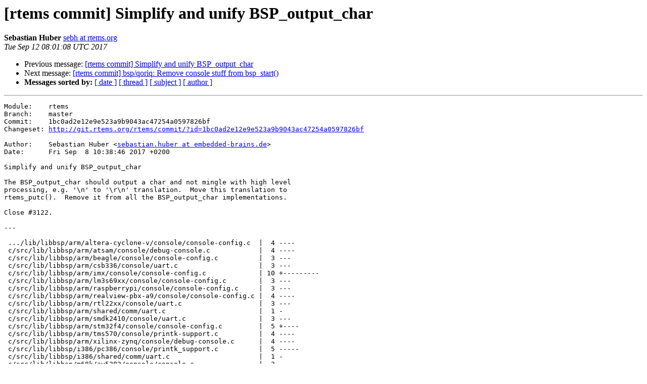

--- FILE ---
content_type: text/html
request_url: https://lists.rtems.org/pipermail/vc/2017-September/029298.html
body_size: 32078
content:
<!DOCTYPE HTML PUBLIC "-//W3C//DTD HTML 4.01 Transitional//EN">
<HTML>
 <head><script>  var _paq = window._paq = window._paq || [];_paq.push(['trackPageView']);  _paq.push(['enableLinkTracking']);  (function() {    var u='https://eye.rtems.org/eye/';    _paq.push(['setTrackerUrl', u+'matomo.php']);    _paq.push(['setSiteId', '12']);    var d=document, g=d.createElement('script'), s=d.getElementsByTagName('script')[0];    g.async=true; g.src=u+'matomo.js'; s.parentNode.insertBefore(g,s);  })();</script>
   <TITLE> [rtems commit] Simplify and unify BSP_output_char
   </TITLE>
   <LINK REL="Index" HREF="index.html" >
   <LINK REL="made" HREF="mailto:vc%40rtems.org?Subject=Re%3A%20%5Brtems%20commit%5D%20Simplify%20and%20unify%20BSP_output_char&In-Reply-To=%3Cmailman.5023.1569465683.44234.vc%40rtems.org%3E">
   <META NAME="robots" CONTENT="index,nofollow">
   <style type="text/css">
       pre {
           white-space: pre-wrap;       /* css-2.1, curent FF, Opera, Safari */
           }
   </style>
   <META http-equiv="Content-Type" content="text/html; charset=us-ascii">
   <LINK REL="Previous"  HREF="012785.html">
   <LINK REL="Next"  HREF="012786.html">
<!-- Global site tag (gtag.js) - Google Analytics -->
<script async src="https://www.googletagmanager.com/gtag/js?id=UA-148803305-5"></script>
<script>
  window.dataLayer = window.dataLayer || [];
  function gtag(){dataLayer.push(arguments);}
  gtag('js', new Date());

  gtag('config', 'UA-148803305-5');
</script>
 </HEAD>
 <BODY BGCOLOR="#ffffff">
   <H1>[rtems commit] Simplify and unify BSP_output_char</H1>
    <B>Sebastian Huber</B> 
    <A HREF="mailto:vc%40rtems.org?Subject=Re%3A%20%5Brtems%20commit%5D%20Simplify%20and%20unify%20BSP_output_char&In-Reply-To=%3Cmailman.5023.1569465683.44234.vc%40rtems.org%3E"
       TITLE="[rtems commit] Simplify and unify BSP_output_char">sebh at rtems.org
       </A><BR>
    <I>Tue Sep 12 08:01:08 UTC 2017</I>
    <P><UL>
        <LI>Previous message: <A HREF="012785.html">[rtems commit] Simplify and unify BSP_output_char
</A></li>
        <LI>Next message: <A HREF="012786.html">[rtems commit] bsp/qoriq: Remove console stuff from bsp_start()
</A></li>
         <LI> <B>Messages sorted by:</B> 
              <a href="date.html#29298">[ date ]</a>
              <a href="thread.html#29298">[ thread ]</a>
              <a href="subject.html#29298">[ subject ]</a>
              <a href="author.html#29298">[ author ]</a>
         </LI>
       </UL>
    <HR>  
<!--beginarticle-->
<PRE>Module:    rtems
Branch:    master
Commit:    1bc0ad2e12e9e523a9b9043ac47254a0597826bf
Changeset: <A HREF="http://git.rtems.org/rtems/commit/?id=1bc0ad2e12e9e523a9b9043ac47254a0597826bf">http://git.rtems.org/rtems/commit/?id=1bc0ad2e12e9e523a9b9043ac47254a0597826bf</A>

Author:    Sebastian Huber &lt;<A HREF="http://lists.rtems.org/mailman/listinfo/vc">sebastian.huber at embedded-brains.de</A>&gt;
Date:      Fri Sep  8 10:38:46 2017 +0200

Simplify and unify BSP_output_char

The BSP_output_char should output a char and not mingle with high level
processing, e.g. '\n' to '\r\n' translation.  Move this translation to
rtems_putc().  Remove it from all the BSP_output_char implementations.

Close #3122.

---

 .../lib/libbsp/arm/altera-cyclone-v/console/console-config.c  |  4 ----
 c/src/lib/libbsp/arm/atsam/console/debug-console.c            |  4 ----
 c/src/lib/libbsp/arm/beagle/console/console-config.c          |  3 ---
 c/src/lib/libbsp/arm/csb336/console/uart.c                    |  3 ---
 c/src/lib/libbsp/arm/imx/console/console-config.c             | 10 +---------
 c/src/lib/libbsp/arm/lm3s69xx/console/console-config.c        |  3 ---
 c/src/lib/libbsp/arm/raspberrypi/console/console-config.c     |  3 ---
 c/src/lib/libbsp/arm/realview-pbx-a9/console/console-config.c |  4 ----
 c/src/lib/libbsp/arm/rtl22xx/console/uart.c                   |  3 ---
 c/src/lib/libbsp/arm/shared/comm/uart.c                       |  1 -
 c/src/lib/libbsp/arm/smdk2410/console/uart.c                  |  3 ---
 c/src/lib/libbsp/arm/stm32f4/console/console-config.c         |  5 +----
 c/src/lib/libbsp/arm/tms570/console/printk-support.c          |  4 ----
 c/src/lib/libbsp/arm/xilinx-zynq/console/debug-console.c      |  4 ----
 c/src/lib/libbsp/i386/pc386/console/printk_support.c          |  5 -----
 c/src/lib/libbsp/i386/shared/comm/uart.c                      |  1 -
 c/src/lib/libbsp/m68k/av5282/console/console.c                |  2 --
 c/src/lib/libbsp/m68k/genmcf548x/console/console.c            |  2 --
 c/src/lib/libbsp/m68k/mcf5225x/console/debugio.c              |  3 ---
 c/src/lib/libbsp/m68k/mcf5235/console/console.c               |  2 --
 c/src/lib/libbsp/m68k/mcf5329/console/console.c               |  2 --
 c/src/lib/libbsp/m68k/mvme167/console/console.c               |  2 --
 c/src/lib/libbsp/m68k/uC5282/console/console.c                |  2 --
 c/src/lib/libbsp/mips/csb350/console/console-io.c             |  3 ---
 c/src/lib/libbsp/or1k/generic_or1k/console/console-config.c   |  3 ---
 c/src/lib/libbsp/powerpc/gen5200/console/console.c            |  3 ---
 c/src/lib/libbsp/powerpc/gen83xx/console/console-config.c     |  4 ----
 c/src/lib/libbsp/powerpc/haleakala/startup/bspstart.c         |  2 --
 c/src/lib/libbsp/powerpc/mpc55xxevb/console/console-generic.c |  4 ----
 c/src/lib/libbsp/powerpc/mpc8260ads/console/console.c         |  5 -----
 c/src/lib/libbsp/powerpc/qoriq/console/console-config.c       |  4 ----
 c/src/lib/libbsp/powerpc/shared/console/polled_io.c           |  4 +---
 c/src/lib/libbsp/powerpc/shared/console/uart.c                |  1 -
 c/src/lib/libbsp/powerpc/t32mppc/console/console.c            | 11 +----------
 c/src/lib/libbsp/powerpc/tqm8xx/console/console.c             |  4 ----
 c/src/lib/libbsp/powerpc/virtex/console/consolelite.c         |  3 ---
 c/src/lib/libbsp/powerpc/virtex4/startup/dummy_console.c      |  2 +-
 c/src/lib/libbsp/powerpc/virtex5/startup/dummy_console.c      |  2 +-
 c/src/lib/libbsp/shared/console-output-char.c                 |  4 ----
 c/src/lib/libbsp/shared/src/uart-output-char.c                |  4 ----
 c/src/lib/libcpu/arm/at91rm9200/dbgu/dbgu.c                   |  2 --
 c/src/lib/libcpu/powerpc/mpc55xx/esci/esci.c                  |  3 ---
 cpukit/include/rtems/bspIo.h                                  |  9 +++++++--
 cpukit/libcsupport/src/putk.c                                 |  4 ++--
 cpukit/libmisc/serdbg/termios_printk.c                        |  3 ---
 45 files changed, 15 insertions(+), 144 deletions(-)

diff --git a/c/src/lib/libbsp/arm/altera-cyclone-v/console/console-config.c b/c/src/lib/libbsp/arm/altera-cyclone-v/console/console-config.c
index 3249bbd..5ee02d0 100644
--- a/c/src/lib/libbsp/arm/altera-cyclone-v/console/console-config.c
+++ b/c/src/lib/libbsp/arm/altera-cyclone-v/console/console-config.c
@@ -150,10 +150,6 @@ static void output_char(char c)
 {
   rtems_termios_device_context *ctx = console_device_table[0].context;
 
-  if (c == '\n') {
-    ns16550_polled_putchar( ctx, '\r' );
-  }
-
   ns16550_polled_putchar( ctx, c );
 }
 
diff --git a/c/src/lib/libbsp/arm/atsam/console/debug-console.c b/c/src/lib/libbsp/arm/atsam/console/debug-console.c
index aebc60f..4924e88 100644
--- a/c/src/lib/libbsp/arm/atsam/console/debug-console.c
+++ b/c/src/lib/libbsp/arm/atsam/console/debug-console.c
@@ -20,10 +20,6 @@
 
 static void atsam_debug_console_out(char c)
 {
-  if (c == '\n') {
-    DBG_PutChar('\r');
-  }
-
   DBG_PutChar((uint8_t) c);
 }
 
diff --git a/c/src/lib/libbsp/arm/beagle/console/console-config.c b/c/src/lib/libbsp/arm/beagle/console/console-config.c
index ec50154..78af5f6 100644
--- a/c/src/lib/libbsp/arm/beagle/console/console-config.c
+++ b/c/src/lib/libbsp/arm/beagle/console/console-config.c
@@ -136,9 +136,6 @@ static void uart_write_polled( char c )
 
 static void _BSP_put_char( char c ) {
    uart_write_polled( c );
-   if (c == '\n') {
-       uart_write_polled('\r');
-   }
 }
 
 static int _BSP_get_char(void)
diff --git a/c/src/lib/libbsp/arm/csb336/console/uart.c b/c/src/lib/libbsp/arm/csb336/console/uart.c
index e2e6bc2..7e1bb4d 100644
--- a/c/src/lib/libbsp/arm/csb336/console/uart.c
+++ b/c/src/lib/libbsp/arm/csb336/console/uart.c
@@ -461,9 +461,6 @@ static void  imx_uart_poll_write_char(int minor, char c)
 static void _BSP_output_char(char c)
 {
     poll_write(c);
-    if (c == '\n') {
-        poll_write('\r');
-    }
 }
 
 BSP_output_char_function_type BSP_output_char = _BSP_output_char;
diff --git a/c/src/lib/libbsp/arm/imx/console/console-config.c b/c/src/lib/libbsp/arm/imx/console/console-config.c
index bc9a3d2..a5b3682 100644
--- a/c/src/lib/libbsp/arm/imx/console/console-config.c
+++ b/c/src/lib/libbsp/arm/imx/console/console-config.c
@@ -61,15 +61,7 @@ static void imx_uart_write_polled(rtems_termios_device_context *base, char c)
 
 static void imx_output_char(char c)
 {
-  imx_uart_context *ctx;
-
-  ctx = imx_uart_console;
-
-  if (c == '\n') {
-    imx_uart_write_polled(&amp;ctx-&gt;base, '\r');
-  }
-
-  imx_uart_write_polled(&amp;ctx-&gt;base, c);
+  imx_uart_write_polled(&amp;imx_uart_console-&gt;base, c);
 }
 
 static void imx_uart_init_context(
diff --git a/c/src/lib/libbsp/arm/lm3s69xx/console/console-config.c b/c/src/lib/libbsp/arm/lm3s69xx/console/console-config.c
index c6c4900..b702f0c 100644
--- a/c/src/lib/libbsp/arm/lm3s69xx/console/console-config.c
+++ b/c/src/lib/libbsp/arm/lm3s69xx/console/console-config.c
@@ -70,9 +70,6 @@ static void output_char(char c)
   const console_fns *con =
     Console_Configuration_Ports [Console_Port_Minor].pDeviceFns;
 
-  if (c == '\n') {
-    con-&gt;deviceWritePolled((int) Console_Port_Minor, '\r');
-  }
   con-&gt;deviceWritePolled((int) Console_Port_Minor, c);
 }
 
diff --git a/c/src/lib/libbsp/arm/raspberrypi/console/console-config.c b/c/src/lib/libbsp/arm/raspberrypi/console/console-config.c
index dfb9826..d2186c9 100644
--- a/c/src/lib/libbsp/arm/raspberrypi/console/console-config.c
+++ b/c/src/lib/libbsp/arm/raspberrypi/console/console-config.c
@@ -60,9 +60,6 @@ static void output_char(char c)
   const console_fns *con =
     Console_Configuration_Ports [Console_Port_Minor].pDeviceFns;
 
-  if (c == '\n') {
-    con-&gt;deviceWritePolled((int) Console_Port_Minor, '\r');
-  }
   con-&gt;deviceWritePolled((int) Console_Port_Minor, c);
 }
 
diff --git a/c/src/lib/libbsp/arm/realview-pbx-a9/console/console-config.c b/c/src/lib/libbsp/arm/realview-pbx-a9/console/console-config.c
index 1dc7760..66dcfa6 100644
--- a/c/src/lib/libbsp/arm/realview-pbx-a9/console/console-config.c
+++ b/c/src/lib/libbsp/arm/realview-pbx-a9/console/console-config.c
@@ -37,10 +37,6 @@ static arm_pl050_context pl050_context = {
 
 static void output_char(char c)
 {
-  if (c == '\n') {
-    arm_pl011_write_polled(&amp;pl011_context.base, '\r');
-  }
-
   arm_pl011_write_polled(&amp;pl011_context.base, c);
 }
 
diff --git a/c/src/lib/libbsp/arm/rtl22xx/console/uart.c b/c/src/lib/libbsp/arm/rtl22xx/console/uart.c
index 91f7f32..2952e74 100644
--- a/c/src/lib/libbsp/arm/rtl22xx/console/uart.c
+++ b/c/src/lib/libbsp/arm/rtl22xx/console/uart.c
@@ -250,9 +250,6 @@ static int uart_set_attributes(int minor, const struct termios *t)
 static void _BSP_put_char( char c )
 {
   uart_write_polled(0, c);
-  if (c == '\n') {
-    uart_write_polled(0, '\r');
-  }
 }
 
 BSP_output_char_function_type BSP_output_char = _BSP_put_char;
diff --git a/c/src/lib/libbsp/arm/shared/comm/uart.c b/c/src/lib/libbsp/arm/shared/comm/uart.c
index 54f0735..e9528f1 100644
--- a/c/src/lib/libbsp/arm/shared/comm/uart.c
+++ b/c/src/lib/libbsp/arm/shared/comm/uart.c
@@ -294,7 +294,6 @@ void
 BSP_output_char_via_serial(int val)
 {
   BSP_uart_polled_write(BSPConsolePort, val);
-  if (val == '\n') BSP_uart_polled_write(BSPConsolePort,'\r');
 }
 
 /*
diff --git a/c/src/lib/libbsp/arm/smdk2410/console/uart.c b/c/src/lib/libbsp/arm/smdk2410/console/uart.c
index 9878c33..06adecf 100644
--- a/c/src/lib/libbsp/arm/smdk2410/console/uart.c
+++ b/c/src/lib/libbsp/arm/smdk2410/console/uart.c
@@ -230,9 +230,6 @@ int uart_poll_read(int minor)
  */
 static void _BSP_put_char( char c ) {
     uart_write_polled(0, c);
-    if (c == '\n') {
-        uart_write_polled(0, '\r');
-    }
 }
 
 BSP_output_char_function_type BSP_output_char = _BSP_put_char;
diff --git a/c/src/lib/libbsp/arm/stm32f4/console/console-config.c b/c/src/lib/libbsp/arm/stm32f4/console/console-config.c
index 96b022d..6bf2d7e 100644
--- a/c/src/lib/libbsp/arm/stm32f4/console/console-config.c
+++ b/c/src/lib/libbsp/arm/stm32f4/console/console-config.c
@@ -100,10 +100,7 @@ static void output_char(char c)
 {
   const console_fns *con =
     Console_Configuration_Ports [Console_Port_Minor].pDeviceFns;
-  
-  if (c == '\n') {
-    con-&gt;deviceWritePolled((int) Console_Port_Minor, '\r');
-  }
+
   con-&gt;deviceWritePolled((int) Console_Port_Minor, c);
 }
 
diff --git a/c/src/lib/libbsp/arm/tms570/console/printk-support.c b/c/src/lib/libbsp/arm/tms570/console/printk-support.c
index 31e2c19..529c5db 100644
--- a/c/src/lib/libbsp/arm/tms570/console/printk-support.c
+++ b/c/src/lib/libbsp/arm/tms570/console/printk-support.c
@@ -65,10 +65,6 @@ static void tms570_debug_console_putc(char ch)
  */
 static void tms570_debug_console_out(char c)
 {
-  if ( c == '\n' ) {
-    tms570_debug_console_putc('\r');
-  }
-
   tms570_debug_console_putc(c);
 }
 
diff --git a/c/src/lib/libbsp/arm/xilinx-zynq/console/debug-console.c b/c/src/lib/libbsp/arm/xilinx-zynq/console/debug-console.c
index 887a7ea..38c0050 100644
--- a/c/src/lib/libbsp/arm/xilinx-zynq/console/debug-console.c
+++ b/c/src/lib/libbsp/arm/xilinx-zynq/console/debug-console.c
@@ -24,10 +24,6 @@ static void zynq_debug_console_out(char c)
   rtems_termios_device_context *base =
     &amp;zynq_uart_instances[BSP_CONSOLE_MINOR].base;
 
-  if (c == '\n') {
-    zynq_uart_write_polled(base, '\r');
-  }
-
   zynq_uart_write_polled(base, c);
 }
 
diff --git a/c/src/lib/libbsp/i386/pc386/console/printk_support.c b/c/src/lib/libbsp/i386/pc386/console/printk_support.c
index d6dd569..d5447ad 100644
--- a/c/src/lib/libbsp/i386/pc386/console/printk_support.c
+++ b/c/src/lib/libbsp/i386/pc386/console/printk_support.c
@@ -44,11 +44,6 @@ void BSP_outch(char ch)
     console_tbl *port = Console_Port_Tbl[BSPPrintkPort];
     if (port-&gt;pDeviceFns &amp;&amp; port-&gt;pDeviceFns-&gt;deviceWritePolled) {
       port-&gt;pDeviceFns-&gt;deviceWritePolled( BSPPrintkPort, ch );
-      /*
-       * No termios so expand the LF to LF/CR.
-       */
-      if ( ch == '\n')
-        port-&gt;pDeviceFns-&gt;deviceWritePolled( BSPPrintkPort, '\r' );
     }
     return;
   }
diff --git a/c/src/lib/libbsp/i386/shared/comm/uart.c b/c/src/lib/libbsp/i386/shared/comm/uart.c
index fd64eb2..5d2dd64 100644
--- a/c/src/lib/libbsp/i386/shared/comm/uart.c
+++ b/c/src/lib/libbsp/i386/shared/comm/uart.c
@@ -397,7 +397,6 @@ void
 BSP_output_char_via_serial(char val)
 {
   BSP_uart_polled_write(BSPConsolePort, val);
-  if (val == '\n') BSP_uart_polled_write(BSPConsolePort,'\r');
 }
 
 /*
diff --git a/c/src/lib/libbsp/m68k/av5282/console/console.c b/c/src/lib/libbsp/m68k/av5282/console/console.c
index f56305a..dd55766 100644
--- a/c/src/lib/libbsp/m68k/av5282/console/console.c
+++ b/c/src/lib/libbsp/m68k/av5282/console/console.c
@@ -29,8 +29,6 @@ static void _BSP_null_char( char c )
 {
   rtems_interrupt_level level;
 
-  if (c == '\n')
-    _BSP_null_char('\r');
   rtems_interrupt_disable(level);
   while ( (MCF5282_UART_USR(CONSOLE_PORT) &amp; MCF5282_UART_USR_TXRDY) == 0 )
     continue;
diff --git a/c/src/lib/libbsp/m68k/genmcf548x/console/console.c b/c/src/lib/libbsp/m68k/genmcf548x/console/console.c
index 23186fc..d22cfe6 100644
--- a/c/src/lib/libbsp/m68k/genmcf548x/console/console.c
+++ b/c/src/lib/libbsp/m68k/genmcf548x/console/console.c
@@ -77,8 +77,6 @@ _BSP_null_char( char c )
 {
 	int level;
 
-    if (c == '\n')
-        _BSP_null_char('\r');
 	rtems_interrupt_disable(level);
     while (!((MCF548X_PSC_SR(CONSOLE_PORT) &amp; MCF548X_PSC_SR_TXRDY)))
         continue;
diff --git a/c/src/lib/libbsp/m68k/mcf5225x/console/debugio.c b/c/src/lib/libbsp/m68k/mcf5225x/console/debugio.c
index cf80692..b91048a 100644
--- a/c/src/lib/libbsp/m68k/mcf5225x/console/debugio.c
+++ b/c/src/lib/libbsp/m68k/mcf5225x/console/debugio.c
@@ -22,9 +22,6 @@ static void _BSP_null_char(char c)
 {
   rtems_interrupt_level level=UART0_IRQ_LEVEL;
 
-  if (c == '\n')
-        _BSP_null_char('\r');
-
   rtems_interrupt_disable(level);
   while ((MCF_UART_USR(CONSOLE_PORT) &amp; MCF_UART_USR_TXRDY) == 0)
     continue;
diff --git a/c/src/lib/libbsp/m68k/mcf5235/console/console.c b/c/src/lib/libbsp/m68k/mcf5235/console/console.c
index 4829de0..3831713 100644
--- a/c/src/lib/libbsp/m68k/mcf5235/console/console.c
+++ b/c/src/lib/libbsp/m68k/mcf5235/console/console.c
@@ -30,8 +30,6 @@ _BSP_null_char( char c )
 {
 	int level;
 
-    if (c == '\n')
-        _BSP_null_char('\r');
 	rtems_interrupt_disable(level);
     while ( (MCF5235_UART_USR(CONSOLE_PORT) &amp; MCF5235_UART_USR_TXRDY) == 0 )
         continue;
diff --git a/c/src/lib/libbsp/m68k/mcf5329/console/console.c b/c/src/lib/libbsp/m68k/mcf5329/console/console.c
index ba4a7d9..797e5b0 100644
--- a/c/src/lib/libbsp/m68k/mcf5329/console/console.c
+++ b/c/src/lib/libbsp/m68k/mcf5329/console/console.c
@@ -30,8 +30,6 @@ static void _BSP_null_char(char c)
 {
   int level;
 
-  if (c == '\n')
-    _BSP_null_char('\r');
   rtems_interrupt_disable(level);
   while ((MCF_UART_USR(CONSOLE_PORT) &amp; MCF_UART_USR_TXRDY) == 0)
     continue;
diff --git a/c/src/lib/libbsp/m68k/mvme167/console/console.c b/c/src/lib/libbsp/m68k/mvme167/console/console.c
index 3b7aecb..0499ac4 100644
--- a/c/src/lib/libbsp/m68k/mvme167/console/console.c
+++ b/c/src/lib/libbsp/m68k/mvme167/console/console.c
@@ -1426,8 +1426,6 @@ void _BSP_output_char(char c)
     printk_minor = PRINTK_MINOR;
 
   _167Bug_pollWrite(printk_minor, &amp;c, 1);
-  if ( c == '\n' )
-      _167Bug_pollWrite(printk_minor, &amp;cr_char, 1);
 }
 
 /*
diff --git a/c/src/lib/libbsp/m68k/uC5282/console/console.c b/c/src/lib/libbsp/m68k/uC5282/console/console.c
index 485db20..276d0c6 100644
--- a/c/src/lib/libbsp/m68k/uC5282/console/console.c
+++ b/c/src/lib/libbsp/m68k/uC5282/console/console.c
@@ -41,8 +41,6 @@ _BSP_null_char( char c )
 {
 	int level;
 
-    if (c == '\n')
-        _BSP_null_char('\r');
 	rtems_interrupt_disable(level);
     while ( (MCF5282_UART_USR(CONSOLE_PORT) &amp; MCF5282_UART_USR_TXRDY) == 0 )
         continue;
diff --git a/c/src/lib/libbsp/mips/csb350/console/console-io.c b/c/src/lib/libbsp/mips/csb350/console/console-io.c
index 18c8be0..e1beff8 100644
--- a/c/src/lib/libbsp/mips/csb350/console/console-io.c
+++ b/c/src/lib/libbsp/mips/csb350/console/console-io.c
@@ -73,9 +73,6 @@ int console_inbyte_nonblocking(
 static void csb250_output_char(char c)
 {
     console_outbyte_polled( 0, c );
-    if (c == '\n') {
-        console_outbyte_polled( 0, '\r' );
-    }
 }
 
 static int csb250_get_char(void)
diff --git a/c/src/lib/libbsp/or1k/generic_or1k/console/console-config.c b/c/src/lib/libbsp/or1k/generic_or1k/console/console-config.c
index a5b29a9..5fc75dc 100644
--- a/c/src/lib/libbsp/or1k/generic_or1k/console/console-config.c
+++ b/c/src/lib/libbsp/or1k/generic_or1k/console/console-config.c
@@ -47,9 +47,6 @@ static void output_char(char c)
   const console_fns *con =
     Console_Configuration_Ports [Console_Port_Minor].pDeviceFns;
 
-  if (c == '\n') {
-    con-&gt;deviceWritePolled((int) Console_Port_Minor, '\r');
-  }
   con-&gt;deviceWritePolled((int) Console_Port_Minor, c);
 }
 
diff --git a/c/src/lib/libbsp/powerpc/gen5200/console/console.c b/c/src/lib/libbsp/powerpc/gen5200/console/console.c
index 754a527..705769d 100644
--- a/c/src/lib/libbsp/powerpc/gen5200/console/console.c
+++ b/c/src/lib/libbsp/powerpc/gen5200/console/console.c
@@ -637,9 +637,6 @@ static void A_BSP_output_char(
 #define PRINTK_WRITE mpc5200_uart_pollWrite
 
     PRINTK_WRITE(PRINTK_MINOR, &amp;c, 1 );
-
-    if( c == '\n' )
-      PRINTK_WRITE( PRINTK_MINOR, &amp;cr, 1 );
 }
 
 static int A_BSP_get_char(void)
diff --git a/c/src/lib/libbsp/powerpc/gen83xx/console/console-config.c b/c/src/lib/libbsp/powerpc/gen83xx/console/console-config.c
index 8dd7249..d0071cd 100644
--- a/c/src/lib/libbsp/powerpc/gen83xx/console/console-config.c
+++ b/c/src/lib/libbsp/powerpc/gen83xx/console/console-config.c
@@ -99,10 +99,6 @@ static void gen83xx_output_char(char c)
 {
   rtems_termios_device_context *ctx = console_device_table[0].context;
 
-  if (c == '\n') {
-    ns16550_polled_putchar(ctx, '\r');
-  }
-
   ns16550_polled_putchar(ctx, c);
 }
 
diff --git a/c/src/lib/libbsp/powerpc/haleakala/startup/bspstart.c b/c/src/lib/libbsp/powerpc/haleakala/startup/bspstart.c
index 00f44c2..8facb27 100644
--- a/c/src/lib/libbsp/powerpc/haleakala/startup/bspstart.c
+++ b/c/src/lib/libbsp/powerpc/haleakala/startup/bspstart.c
@@ -150,8 +150,6 @@ DirectUARTWrite(const char c)
   volatile uint8_t* up = (uint8_t*)(BSP_UART_IOBASE_COM1);
   while ((up[LSR] &amp; THRE) == 0) { ; }
   up[THR] = c;
-  if (c=='\n')
-    DirectUARTWrite('\r');
 }
 
 /* We will provide our own printk output function as it may get used early */
diff --git a/c/src/lib/libbsp/powerpc/mpc55xxevb/console/console-generic.c b/c/src/lib/libbsp/powerpc/mpc55xxevb/console/console-generic.c
index 2c79545..71385ad 100644
--- a/c/src/lib/libbsp/powerpc/mpc55xxevb/console/console-generic.c
+++ b/c/src/lib/libbsp/powerpc/mpc55xxevb/console/console-generic.c
@@ -37,10 +37,6 @@ static void console_generic_char_out(char c)
   const console_generic_callbacks *cb =
     console_generic_info_table [minor].callbacks;
 
-  if (c == '\n') {
-    (*cb-&gt;poll_write)(minor, '\r');
-  }
-
   (*cb-&gt;poll_write)(minor, c);
 }
 
diff --git a/c/src/lib/libbsp/powerpc/mpc8260ads/console/console.c b/c/src/lib/libbsp/powerpc/mpc8260ads/console/console.c
index f0ce259..873c38d 100644
--- a/c/src/lib/libbsp/powerpc/mpc8260ads/console/console.c
+++ b/c/src/lib/libbsp/powerpc/mpc8260ads/console/console.c
@@ -193,8 +193,6 @@ static rtems_status_code do_poll_write(
 
 static void _BSP_output_char( char c )
 {
-  char cr = '\r';
-
   /*
    *  Can't rely on console_initialize having been called before this function
    *  is used, so it may fail unless output is done through EPPC-Bug.
@@ -202,9 +200,6 @@ static void _BSP_output_char( char c )
 #define PRINTK_WRITE m8xx_uart_pollWrite
 
   PRINTK_WRITE( PRINTK_MINOR, &amp;c, 1 );
-  if( c == '\n' )
-    PRINTK_WRITE( PRINTK_MINOR, &amp;cr, 1 );
-
 }
 
 /*
diff --git a/c/src/lib/libbsp/powerpc/qoriq/console/console-config.c b/c/src/lib/libbsp/powerpc/qoriq/console/console-config.c
index 8486891..53e8b5e 100644
--- a/c/src/lib/libbsp/powerpc/qoriq/console/console-config.c
+++ b/c/src/lib/libbsp/powerpc/qoriq/console/console-config.c
@@ -183,10 +183,6 @@ static void output_char(char c)
 {
   rtems_termios_device_context *ctx = console_device_table[0].context;
 
-  if (c == '\n') {
-    ns16550_polled_putchar(ctx, '\r');
-  }
-
   ns16550_polled_putchar(ctx, c);
 }
 
diff --git a/c/src/lib/libbsp/powerpc/shared/console/polled_io.c b/c/src/lib/libbsp/powerpc/shared/console/polled_io.c
index 2ec68d0..1086e59 100644
--- a/c/src/lib/libbsp/powerpc/shared/console/polled_io.c
+++ b/c/src/lib/libbsp/powerpc/shared/console/polled_io.c
@@ -426,8 +426,6 @@ void debug_putc(const u_char c)
 void
 debug_putc_onlcr(const char c)
 {
-	if ('\n'==c)
-		debug_putc('\r');
 	debug_putc(c);
 }
 
@@ -525,7 +523,7 @@ void my_puts(const u_char *s)
         char c;
 
         while ( ( c = *s++ ) != '\0' ) {
-				debug_putc_onlcr((const char)c);
+				rtems_putc(c);
         }
 }
 
diff --git a/c/src/lib/libbsp/powerpc/shared/console/uart.c b/c/src/lib/libbsp/powerpc/shared/console/uart.c
index cd8657c..62212b9 100644
--- a/c/src/lib/libbsp/powerpc/shared/console/uart.c
+++ b/c/src/lib/libbsp/powerpc/shared/console/uart.c
@@ -417,7 +417,6 @@ void
 BSP_output_char_via_serial(const char val)
 {
   BSP_uart_polled_write(BSPConsolePort, val);
-  if (val == '\n') BSP_uart_polled_write(BSPConsolePort,'\r');
 }
 
 /*
diff --git a/c/src/lib/libbsp/powerpc/t32mppc/console/console.c b/c/src/lib/libbsp/powerpc/t32mppc/console/console.c
index bc94f85..5fbd648 100644
--- a/c/src/lib/libbsp/powerpc/t32mppc/console/console.c
+++ b/c/src/lib/libbsp/powerpc/t32mppc/console/console.c
@@ -123,15 +123,6 @@ rtems_device_driver console_initialize(
   return RTEMS_SUCCESSFUL;
 }
 
-static void t32_output_char(char c)
-{
-  if (c == '\n') {
-    t32_console_write_char_polled('\r');
-  }
-
-  t32_console_write_char_polled(c);
-}
-
-BSP_output_char_function_type BSP_output_char = t32_output_char;
+BSP_output_char_function_type BSP_output_char = t32_console_write_char_polled;
 
 BSP_polling_getchar_function_type BSP_poll_char = NULL;
diff --git a/c/src/lib/libbsp/powerpc/tqm8xx/console/console.c b/c/src/lib/libbsp/powerpc/tqm8xx/console/console.c
index e109303..7810bc1 100644
--- a/c/src/lib/libbsp/powerpc/tqm8xx/console/console.c
+++ b/c/src/lib/libbsp/powerpc/tqm8xx/console/console.c
@@ -846,14 +846,10 @@ int BSP_output_chan = CONS_CHN_NONE; /* channel used for printk operation */
 static void console_debug_putc_onlcr(const char c)
 {
   rtems_interrupt_level irq_level;
-  static char cr_chr = '\r';
 
   if (BSP_output_chan != CONS_CHN_NONE) {
     rtems_interrupt_disable(irq_level);
 
-    if (c == '\n') {
-      sccPollWrite (BSP_output_chan,&amp;cr_chr,1);
-    }
     sccPollWrite (BSP_output_chan,&amp;c,1);
     rtems_interrupt_enable(irq_level);
   }
diff --git a/c/src/lib/libbsp/powerpc/virtex/console/consolelite.c b/c/src/lib/libbsp/powerpc/virtex/console/consolelite.c
index 6c8e6e3..4d0b2db 100644
--- a/c/src/lib/libbsp/powerpc/virtex/console/consolelite.c
+++ b/c/src/lib/libbsp/powerpc/virtex/console/consolelite.c
@@ -411,9 +411,6 @@ unsigned long Console_Configuration_Count =
 
 static void outputChar(char ch)
 {
-  if (ch == '\n') {
-    xlite_write_char_polled( 0, '\r' );
-  }
    xlite_write_char_polled( 0, ch );
 }
 
diff --git a/c/src/lib/libbsp/powerpc/virtex4/startup/dummy_console.c b/c/src/lib/libbsp/powerpc/virtex4/startup/dummy_console.c
index 6ff24b2..642fe45 100644
--- a/c/src/lib/libbsp/powerpc/virtex4/startup/dummy_console.c
+++ b/c/src/lib/libbsp/powerpc/virtex4/startup/dummy_console.c
@@ -18,7 +18,7 @@ ssize_t __bsp_memory_write(int minor, const char* buf, size_t len)
   const char* const last = buf+len;
   while (buf &lt; last)
   {
-    BSP_output_char(*buf++);
+    rtems_putc(*buf++);
   }
   return len;
 }
diff --git a/c/src/lib/libbsp/powerpc/virtex5/startup/dummy_console.c b/c/src/lib/libbsp/powerpc/virtex5/startup/dummy_console.c
index 8a35eb9..2cdab33 100644
--- a/c/src/lib/libbsp/powerpc/virtex5/startup/dummy_console.c
+++ b/c/src/lib/libbsp/powerpc/virtex5/startup/dummy_console.c
@@ -15,7 +15,7 @@ ssize_t __bsp_memory_write(int minor, const char* buf, size_t len)
   const char* const last = buf+len;
   while (buf &lt; last)
   {
-    BSP_output_char(*buf++);
+    rtems_putc(*buf++);
   }
   return len;
 }
diff --git a/c/src/lib/libbsp/shared/console-output-char.c b/c/src/lib/libbsp/shared/console-output-char.c
index 40f728d..fec2046 100644
--- a/c/src/lib/libbsp/shared/console-output-char.c
+++ b/c/src/lib/libbsp/shared/console-output-char.c
@@ -23,10 +23,6 @@ static void output_char(char c)
     Console_Port_Tbl[minor] : &amp;Console_Configuration_Ports[minor];
   const console_fns *cf = ct-&gt;pDeviceFns;
 
-  if (c == '\n') {
-    (*cf-&gt;deviceWritePolled)(minor, '\r');
-  }
-
   (*cf-&gt;deviceWritePolled)(minor, c);
 }
 
diff --git a/c/src/lib/libbsp/shared/src/uart-output-char.c b/c/src/lib/libbsp/shared/src/uart-output-char.c
index a11d41a..0831b8d 100644
--- a/c/src/lib/libbsp/shared/src/uart-output-char.c
+++ b/c/src/lib/libbsp/shared/src/uart-output-char.c
@@ -35,10 +35,6 @@ static void uart_output_raw(char c)
 
 static void uart_output(char c)
 {
-  if (c == '\n') {
-    uart_output_raw('\r');
-  }
-
   uart_output_raw(c);
 }
 
diff --git a/c/src/lib/libcpu/arm/at91rm9200/dbgu/dbgu.c b/c/src/lib/libcpu/arm/at91rm9200/dbgu/dbgu.c
index fa14a8e..1a16762 100644
--- a/c/src/lib/libcpu/arm/at91rm9200/dbgu/dbgu.c
+++ b/c/src/lib/libcpu/arm/at91rm9200/dbgu/dbgu.c
@@ -211,8 +211,6 @@ static int dbgu_poll_read(int minor)
  */
 static void _BSP_put_char( char c ) {
   dbgu_write_polled(0, c);
-  if ( c == '\n' )
-    dbgu_write_polled(0, '\r');
 }
 
 BSP_output_char_function_type     BSP_output_char = _BSP_put_char;
diff --git a/c/src/lib/libcpu/powerpc/mpc55xx/esci/esci.c b/c/src/lib/libcpu/powerpc/mpc55xx/esci/esci.c
index a500743b..63791b8 100644
--- a/c/src/lib/libcpu/powerpc/mpc55xx/esci/esci.c
+++ b/c/src/lib/libcpu/powerpc/mpc55xx/esci/esci.c
@@ -659,9 +659,6 @@ static void mpc55xx_esci_output_char( char c)
 	mpc55xx_esci_driver_entry *e = &amp;mpc55xx_esci_driver_table [MPC55XX_ESCI_CONSOLE_MINOR];
 
 	mpc55xx_esci_interrupts_disable( e);
-	if (c == '\n') {
-		mpc55xx_esci_write_char( e, '\r');
-	}
 	mpc55xx_esci_write_char( e, c);
 	mpc55xx_esci_interrupts_enable( e);
 }
diff --git a/cpukit/include/rtems/bspIo.h b/cpukit/include/rtems/bspIo.h
index d0d8f83..8ab46af 100644
--- a/cpukit/include/rtems/bspIo.h
+++ b/cpukit/include/rtems/bspIo.h
@@ -55,6 +55,9 @@ typedef int 	(*BSP_polling_getchar_function_type) 	(void);
 /**
  * This variable points to the BSP provided method to output a
  * character for the purposes of debug output.
+ *
+ * It must output only the specific character.  It must not perform character
+ * translations, e.g. &quot;\n&quot; to &quot;\r\n&quot;.
  */
 extern 	BSP_output_char_function_type 		BSP_output_char;
 
@@ -94,7 +97,8 @@ extern int vprintk(const char *fmt, va_list ap);
 /**
  * @brief Kernel Print
  *
- * This method allows the user to perform a debug printk().
+ * This method allows the user to perform a debug printk().  It performs a
+ * character translation from &quot;\n&quot; to &quot;\r\n&quot;.
  *
  * @param[in] fmt is a printf()-style format string
  *
@@ -116,7 +120,8 @@ extern int putk(const char *s);
 /**
  * @brief Kernel Put Character
  *
- * This method allows the user to perform a debug putc().
+ * This method allows the user to perform a debug putc().  It performs a
+ * character translation from &quot;\n&quot; to &quot;\r\n&quot;.
  *
  * @param[in] c is the character to print
  */
diff --git a/cpukit/libcsupport/src/putk.c b/cpukit/libcsupport/src/putk.c
index 76fa8b0..5a84a4be 100644
--- a/cpukit/libcsupport/src/putk.c
+++ b/cpukit/libcsupport/src/putk.c
@@ -29,7 +29,7 @@ int putk(const char *s)
   int len_out = 0;
 
   for (p=s ; *p ; p++, len_out++ )
-    BSP_output_char(*p);
-  BSP_output_char('\n');
+    rtems_putc(*p);
+  rtems_putc('\n');
   return len_out + 1;
 }
diff --git a/cpukit/libmisc/serdbg/termios_printk.c b/cpukit/libmisc/serdbg/termios_printk.c
index 01ed334..510753d 100644
--- a/cpukit/libmisc/serdbg/termios_printk.c
+++ b/cpukit/libmisc/serdbg/termios_printk.c
@@ -85,9 +85,6 @@ void termios_printk_outputchar
     /*
      * send character to debug serial port
      */
-    if (c == '\n') {
-      termios_printk_tty-&gt;device.write(termios_printk_tty-&gt;minor,&amp;cr,1);
-    }
     termios_printk_tty-&gt;device.write(termios_printk_tty-&gt;minor,&amp;c,1);
   }
 }


</PRE>

<!--endarticle-->
    <HR>
    <P><UL>
        <!--threads-->
	<LI>Previous message: <A HREF="012785.html">[rtems commit] Simplify and unify BSP_output_char
</A></li>
	<LI>Next message: <A HREF="012786.html">[rtems commit] bsp/qoriq: Remove console stuff from bsp_start()
</A></li>
         <LI> <B>Messages sorted by:</B> 
              <a href="date.html#29298">[ date ]</a>
              <a href="thread.html#29298">[ thread ]</a>
              <a href="subject.html#29298">[ subject ]</a>
              <a href="author.html#29298">[ author ]</a>
         </LI>
       </UL>

<hr>
<a href="http://lists.rtems.org/mailman/listinfo/vc">More information about the vc
mailing list</a><br>
</body></html>
